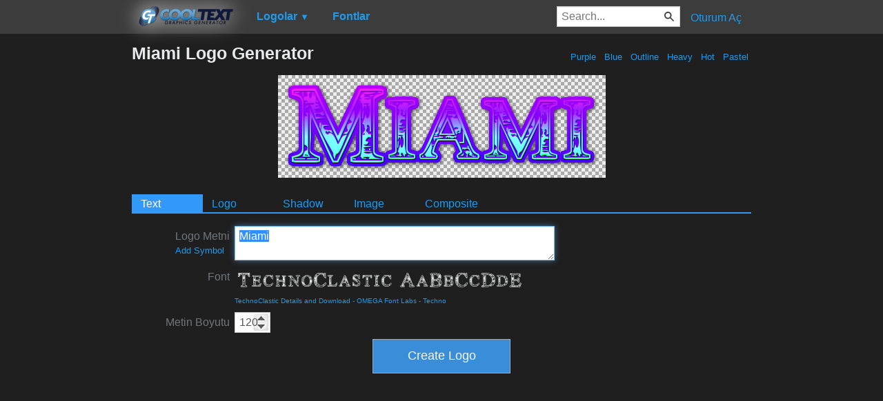

--- FILE ---
content_type: text/html; charset=utf-8
request_url: https://www.google.com/recaptcha/api2/aframe
body_size: 247
content:
<!DOCTYPE HTML><html><head><meta http-equiv="content-type" content="text/html; charset=UTF-8"></head><body><script nonce="ZaL4c9iqJIJbl2tmMa1w_w">/** Anti-fraud and anti-abuse applications only. See google.com/recaptcha */ try{var clients={'sodar':'https://pagead2.googlesyndication.com/pagead/sodar?'};window.addEventListener("message",function(a){try{if(a.source===window.parent){var b=JSON.parse(a.data);var c=clients[b['id']];if(c){var d=document.createElement('img');d.src=c+b['params']+'&rc='+(localStorage.getItem("rc::a")?sessionStorage.getItem("rc::b"):"");window.document.body.appendChild(d);sessionStorage.setItem("rc::e",parseInt(sessionStorage.getItem("rc::e")||0)+1);localStorage.setItem("rc::h",'1769542373007');}}}catch(b){}});window.parent.postMessage("_grecaptcha_ready", "*");}catch(b){}</script></body></html>